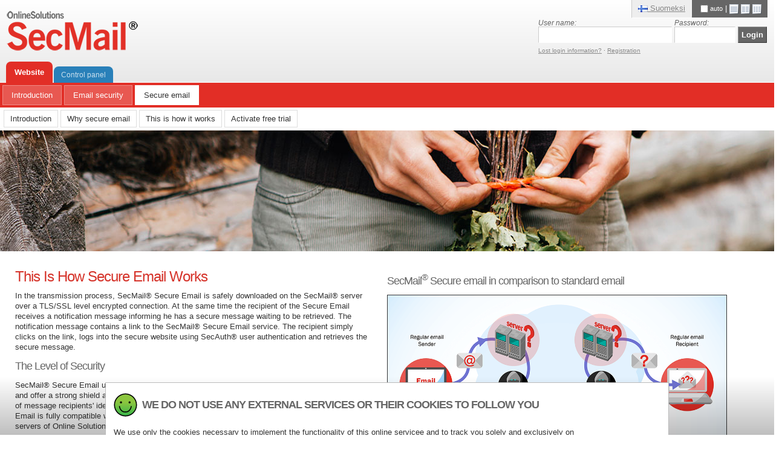

--- FILE ---
content_type: text/html; charset=utf-8
request_url: http://www.secmail.com/content/en/108/202188/This%20is%20how%20it%20works%20.html
body_size: 25933
content:
<!DOCTYPE HTML PUBLIC "-//W3C//DTD HTML 4.01 Transitional//EN"
"http://www.w3.org/TR/html4/loose.dtd">
<html>
<head>

<meta http-equiv="X-UA-Compatible" content="IE=edge">
<meta name="viewport" content="width=device-width, initial-scale=1">
<meta name="description" content="In the transmission process, SecMail Secure Email is safely downloaded on the SecMail server over a TLS/SSL level encrypted connection">
<title>This is how secure email works | SecMail</title>
<link rel="icon" type="image/ico" href="/favicon.ico"/>
<link href="/content/fi/169/88042/SecMail%20tyylitiedosto.css" rel="stylesheet" type="text/css">
<link href="https://www.secmail.com/content/en/108/202188/This%20is%20how%20it%20works.html" rel="canonical">

<script type="text/javascript" src="/libtent/en/13/407/Popup%2Dilmoituksen%20javascriptit.js"></script>
<script type="text/javascript">
var askScreenAdjustTimer;
var askScreenAdjustTimerAutoOff;
var screen_adjust_alert_shown_epoch = 0;
var init_call = 0;

window.addEventListener('pageshow', (event) => {
  if (event.persisted) {
    console.log('Fakely reload by buggy chrome. Forcing page reload.');
    location.reload(); 
  }
});

function checkScreenWidth() {
  var myWidth = 0;
  var active_screen_mode;
  var best_screen_mode;

  if (typeof(window.innerWidth) == 'number') {
    // Non-IE
    myWidth = window.innerWidth;
  } else if (document.documentElement && (document.documentElement.clientWidth || document.documentElement.clientHeight)) {
    //IE 6+ in 'standards compliant mode'
    myWidth = document.documentElement.clientWidth;
  } else if (document.body && (document.body.clientWidth || document.body.clientHeight)) {
    //IE 4 compatible
    myWidth = document.body.clientWidth;
  }
  if (askScreenAdjustTimer) {
    clearTimeout(askScreenAdjustTimer);
  }
  active_screen_mode = document.cookie.substr(document.cookie.indexOf("screen_mode=") + 12, 1);
  if (myWidth > 1680) {
    best_screen_mode = 1;
  }
  if (myWidth <= 1680 && myWidth > 1200) {
    best_screen_mode = 0;
  }
  if (myWidth <= 1200) {
    best_screen_mode = 2;
  }
  if (active_screen_mode != best_screen_mode) {
    if (init_call === 0) {
      init_call = 1;
    } else {
      askScreenAdjustTimer = setTimeout(show_screen_adjust_alert, 1000);
    }
  }
  return false;
}

function screenAdjust(screen_mode) {
  var myWidth = 0;
  var active_screen_mode;

  if (screen_mode === undefined || screen_mode === null) {
    if (typeof(window.innerWidth) == 'number') {
      //Non-IE
      myWidth = window.innerWidth;
    } else if (document.documentElement && (document.documentElement.clientWidth || document.documentElement.clientHeight)) {
      //IE 6+ in 'standards compliant mode'
      myWidth = document.documentElement.clientWidth;
    } else if (document.body && (document.body.clientWidth || document.body.clientHeight)) {
      //IE 4 compatible
      myWidth = document.body.clientWidth;
    }
    active_screen_mode = document.cookie.substr(document.cookie.indexOf("screen_mode=") + 12, 1);
    if (myWidth > 1680) {
      screen_mode = 1;
    }
    if (myWidth <= 1680 && myWidth > 1200) {
      screen_mode = 0;
    }
    if (myWidth <= 1200) {
      screen_mode = 2;
    }
  }
  document.cookie="screen_mode=" + screen_mode + "; path=/";
  window.location.reload();
}
// Chromeen 03/2025 lisättyn BFCache bugin kierto
window.addEventListener('pageshow', (event) => {
  if (event.persisted) {
    console.log('Fakely reload by buggy chrome. Forcing page reload.');
    location.reload(); // Reload page as it was not really reloaded as chrome trys to fake being fast browser
  }
});

function L1985_back() {
  if (history.length == 1) {
    window.close();
  } else {
    history.go(-1);
  }  
}

function L1985_alert(title, text) {

  var div_elem = document.createElement('div');
  div_elem.setAttribute('id', 'L1985_form_confirm_modal_background_div');
  div_elem.style = 'position: fixed;\ntop: 0;\nright: 0;\nbottom: 0;\nleft: 0;\n/* 28.10.2024/jsalmi - Oli 1001 tähän asti kommentilla: varsiasen sisältö divin z-index on 1002 ja lomakkeiden sticky headerin 1000 näiden pitää olla sen yli */\nz-index: 100001;  /* varsiasen sisältö divin z-index on 1002 ja lomakkeiden sticky headerin 1000 näiden pitää olla sen yli */\nbackground-color: #000000;\nopacity: 0.8;\n';
  document.body.appendChild(div_elem);

  var div_elem = document.createElement('div');
  div_elem.setAttribute('id', 'L1985_form_confirm_div');
  div_elem.innerHTML = "<div style=\"font-weight: bold; \ntext-align: center; \nborder-bottom: 1px dotted;\npadding: 1em;\n\">" + title + "</div> \
<div style=\"color: #000000;\npadding: 1em;\n\">" + text + "</div> \
<div style=\"text-align: center; \npadding: 1em;\n\"><a style=\"border: 1px solid #999999; \ncursor: pointer; \npadding: 0.2em; \nwidth: auto; \nbackground: #eee; \ncolor: #333; \ntext-decoration: none;\n\" href=\"javascript: L1985_confirm_clear()\">OK</a></div>";
  div_elem.style = 'top: -100%;\nposition: fixed;\nleft: 50%;\n/* 28.10.2024/jsalmi - Oli 1002 tähän asti kommentilla: kaiken muuun peittävän modal divin z-index on 1001 ja lomakkeiden sticky headerin 1000 näiden pitää olla sen yli */\nz-index: 100002; /* progresista tulee z-index 100000 divi ja tämän pitää olla sen yli*/\nwidth: 560px;\nmargin-left: -280px;\nbackground-color: #ffffff;\nborder: 1px solid #999;\nborder: 1px solid rgba(0, 0, 0, 0.3);\n*border: 1px solid #999;\n-webkit-border-radius: 6px;\n-moz-border-radius: 6px;\nborder-radius: 6px;\noutline: none;\n-webkit-box-shadow: 0 3px 7px rgba(0, 0, 0, 0.3);\n-moz-box-shadow: 0 3px 7px rgba(0, 0, 0, 0.3);\nbox-shadow: 0 3px 7px rgba(0, 0, 0, 0.3);\n-webkit-background-clip: padding-box;\n-moz-background-clip: padding-box;\nbackground-clip: padding-box;\ntransform: scale(0)\nanimation: blowUpModal .5s cubic-bezier(0.165, 0.840, 0.440, 1.000) forwards;\n'; // Eka hide tyyli että saadaan effektit käyttööt
  setTimeout(L1985_confirm_show, 100);
  document.body.appendChild(div_elem);
}

function L1985_onclick() {
  document.getElementById('L1985_form_confirm_div').innerHTML = "<div style=\"font-weight: bold; \ntext-align: center; \nborder-bottom: 1px dotted;\npadding: 1em;\n\">Toimintoa suoritetaan</div> \
<div style=\"color: #000000;\npadding: 1em;\n\">Odota, toimintoa suoritetaan...</div>";
  return true;
}
function L1985_confirm(title, text, button_titles, button_urls) {

  if (button_titles.length != button_urls.length) {
    throw('L1985 button_title.length (' + button_title.length + ') does not match to button_urls.length (' + button_urls.length + ')');
  }
  var buttons_html = "";

  for (var i = 0; i < button_titles.length; i++) {
    buttons_html +="<a style=\"border: 1px solid #999999; \ncursor: pointer; \npadding: 0.2em; \nwidth: auto; \nbackground: #eee; \ncolor: #333; \ntext-decoration: none;\n\" href=\"" + button_urls[i] + "\" onclick=\"L1985_onclick()\">" + button_titles[i] + "</a>";
  }
  var div_elem = document.createElement('div');
  div_elem.setAttribute('id', 'L1985_form_confirm_modal_background_div');
  div_elem.style = 'position: fixed;\ntop: 0;\nright: 0;\nbottom: 0;\nleft: 0;\n/* 28.10.2024/jsalmi - Oli 1001 tähän asti kommentilla: varsiasen sisältö divin z-index on 1002 ja lomakkeiden sticky headerin 1000 näiden pitää olla sen yli */\nz-index: 100001;  /* varsiasen sisältö divin z-index on 1002 ja lomakkeiden sticky headerin 1000 näiden pitää olla sen yli */\nbackground-color: #000000;\nopacity: 0.8;\n';
  document.body.appendChild(div_elem);

  var div_elem = document.createElement('div');
  div_elem.setAttribute('id', 'L1985_form_confirm_div');
  div_elem.innerHTML = "<div style=\"font-weight: bold; \ntext-align: center; \nborder-bottom: 1px dotted;\npadding: 1em;\n\">" + title + "</div> \
<div style=\"color: #000000;\npadding: 1em;\n\">" + text + "</div> \
<div style=\"text-align: center; \npadding: 1em;\n\">" + buttons_html + "</div>";
  div_elem.style = 'top: -100%;\nposition: fixed;\nleft: 50%;\n/* 28.10.2024/jsalmi - Oli 1002 tähän asti kommentilla: kaiken muuun peittävän modal divin z-index on 1001 ja lomakkeiden sticky headerin 1000 näiden pitää olla sen yli */\nz-index: 100002; /* progresista tulee z-index 100000 divi ja tämän pitää olla sen yli*/\nwidth: 560px;\nmargin-left: -280px;\nbackground-color: #ffffff;\nborder: 1px solid #999;\nborder: 1px solid rgba(0, 0, 0, 0.3);\n*border: 1px solid #999;\n-webkit-border-radius: 6px;\n-moz-border-radius: 6px;\nborder-radius: 6px;\noutline: none;\n-webkit-box-shadow: 0 3px 7px rgba(0, 0, 0, 0.3);\n-moz-box-shadow: 0 3px 7px rgba(0, 0, 0, 0.3);\nbox-shadow: 0 3px 7px rgba(0, 0, 0, 0.3);\n-webkit-background-clip: padding-box;\n-moz-background-clip: padding-box;\nbackground-clip: padding-box;\ntransform: scale(0)\nanimation: blowUpModal .5s cubic-bezier(0.165, 0.840, 0.440, 1.000) forwards;\n'; // Eka hide tyyli että saadaan effektit käyttööt
  setTimeout(L1985_confirm_show, 100);
  document.body.appendChild(div_elem);
}

function L1985_confirm_show() {
  document.getElementById('L1985_form_confirm_div').style = 'position: fixed;\noverflow: auto;\ntop: 50%;\nleft: 50%;\nwidth: auto;\nmin-width: 20em;\nheight: max-content;\nmax-height: 30em;\n-webkit-transform: translate(-50%,-50%);\n-moz-transform: translate(-50%,-50%);\n-ms-transform: translate(-50%,-50%);\n-o-transform: translate(-50%,-50%);\ntransform: translate(-50%,-50%);\n/* 28.10.2024/jsalmi - Oli 1002 tähän asti kommentilla: kaiken muuun peittävän modal divin z-index on 1001 ja lomakkeiden sticky headerin 1000 näiden pitää olla sen yli */\nz-index: 100002;  /* kaiken muuun peittävän modal divin z-index on 1001 ja lomakkeiden sticky headerin 1000 näiden pitää olla sen yli */\nbackground-color: #ffffff;\nborder: 1px solid #999;\nborder: 1px solid rgba(0, 0, 0, 0.3);\n*border: 1px solid #999;\n-webkit-border-radius: 6px;\n-moz-border-radius: 6px;\nborder-radius: 6px;\noutline: none;\n-webkit-box-shadow: 0 3px 7px rgba(0, 0, 0, 0.3);\n-moz-box-shadow: 0 3px 7px rgba(0, 0, 0, 0.3);\nbox-shadow: 0 3px 7px rgba(0, 0, 0, 0.3);\n-webkit-background-clip: padding-box;\n-moz-background-clip: padding-box;\nbackground-clip: padding-box;\nanimation: blowUpModal .5s cubic-bezier(0.165, 0.840, 0.440, 1.000) forwards;\n'; // Tuodaan se näkyviin mahdollisesti effektillä
}

function L1985_confirm_clear() {
  document.getElementById('L1985_form_confirm_div').style = 'top: -100%;\nposition: fixed;\nleft: 50%;\n/* 28.10.2024/jsalmi - Oli 1002 tähän asti kommentilla: kaiken muuun peittävän modal divin z-index on 1001 ja lomakkeiden sticky headerin 1000 näiden pitää olla sen yli */\nz-index: 100002; /* progresista tulee z-index 100000 divi ja tämän pitää olla sen yli*/\nwidth: 560px;\nmargin-left: -280px;\nbackground-color: #ffffff;\nborder: 1px solid #999;\nborder: 1px solid rgba(0, 0, 0, 0.3);\n*border: 1px solid #999;\n-webkit-border-radius: 6px;\n-moz-border-radius: 6px;\nborder-radius: 6px;\noutline: none;\n-webkit-box-shadow: 0 3px 7px rgba(0, 0, 0, 0.3);\n-moz-box-shadow: 0 3px 7px rgba(0, 0, 0, 0.3);\nbox-shadow: 0 3px 7px rgba(0, 0, 0, 0.3);\n-webkit-background-clip: padding-box;\n-moz-background-clip: padding-box;\nbackground-clip: padding-box;\ntransform: scale(0)\nanimation: blowUpModal .5s cubic-bezier(0.165, 0.840, 0.440, 1.000) forwards;\n'; // Piilotetaan näkyvistä mahdollisesti effektillä
  setTimeout(L1985_confirm_remove(), 500);

}

function L1985_confirm_remove() {

  var elem = document.getElementById('L1985_form_confirm_div');
  elem.remove();
  
  var elem = document.getElementById('L1985_form_confirm_modal_background_div');
  elem.remove();
}

</script>
</head>
<body>
<div id="alert-wrapper"></div>
<div id="wrapper">
  <div id="header">
    <div id="logo-en"><a href="/content/en/108/202189/Home.html"></a>
			<h1>SecMail - email security</h1>
		</div>
<div id="lang-width-select">
<div id="lang-select">
<a href="/content/fi/122/19849/19849.html" onclick="if (confirm('Kielen vaihtaminen siirtää sinut etusivulle.')) {document.location='/content/fi/122/19849/19849.html';} return false;"><img src="/files/png/13442/fi.png" alt="Suomeksi"> Suomeksi</a>
</div>
<div id="width-select">
<form action="/content/en/122/20353/Automaattinen%20palstojen%20asetus.html" method="post" autocomplete="off" id="autoresize" style="display:inline;"><input type="checkbox" id="auto-resize" name="auto-resize" style="vertical-align:middle;" value="true" onChange="document.forms['autoresize'].submit();"><label for="auto-resize" style="font-size:.85em;" title="automaattinen palstojen asetus">auto</label></form> | 
<a href="javascript: screenAdjust(2);" title="1-palsta"><img src="/files/gif/14576/icon%2Dmobile.gif" alt="1-palsta"></a>
<a href="javascript: screenAdjust(0);" title="2-palstaa"><img src="/files/gif/14577/icon%2Dnormal.gif" alt="2-palstaa"></a>
<a href="javascript: screenAdjust(1);" title="3-palstaa"><img src="/files/gif/14578/icon%2Dwidescreen.gif" alt="3-palstaa"></a>
</div>
</div>

  	<div id="login-box">
<form action="https://www.secmail.com/libtent/en/9/101/101.html"  method="post" autocomplete="off" onsubmit="submit_btn.disabled = true; return true;">			
				<table cellpadding="2" cellspacing="0" border="0">
					<tr>
						<td><label for="username-input">User name:</label><br><input type="email" size="25" name="login" id="logininput"></td>
						<td><label for="password-input">Password:</label><br><input type="password" size="10" name="password" id="passwdinput"></td>
						<td><input type="submit" name="submit_btn" value="Login" class="submit-button"></td>
					</tr>
					<tr>
						<td><small><a href="/content/en/108/103825/103825.html" rel="nofollow">Lost login information?</a> &middot; <a href="/content/en/122/162759/162759.html" rel="nofollow">Registration</a></small></td><td colspan="2" align="right"><small></small></td>
					</tr>
				</table>
      
        <!--<input type="hidden" name="redirect_after_login" value="/content/en/108/202188/This%20is%20how%20it%20works%20.html">-->
      
			</form>
		</div>    <div id="sites-menu" class="hidden-xs">
    	<ul>
				<li class="public parent-13894"><a href="/content/en/108/202189/Website.html">Website</a></li>
				<li class="private parent-210476"><a href="/content/en/108/12411/Control panel.html">Control panel</a></li>
      </ul>
		</div>

    <div style="clear:both;"></div>
</div><style type="text/css">
div#sites-menu ul li a {
color:rgba(255,255,255,0.75);
padding: 5px 12px;
top: 8px;
font-size:0.9em;
}
div#sites-menu ul li.parent-13894 a {
padding:9px 14px;top:0;
color:rgba(255,255,255,1);
font-weight:bold;
font-size:1em;
}

@media (max-width:400px) {
  div#sites-menu ul li.parent-13894 a
  {padding:9px 7px;top:0;}
  div#sites-menu ul li a {
  padding:5px 7px;
  }
}

div#main-menu ul li ul,
div#sub-menu ul
{display:none;}


div#main-menu li.menu_level2_0 a,
div#main-menu li.menu_level2_0 a:hover,
div#main-menu li.menu_level1_0 a,
div#main-menu li.menu_level1_201859 a,
div#sub-menu ul.menu_level2_201859 li a
{background:#FFF;color:#333;}

div#main-menu li.menu_level1_201859 a:hover,
div#sub-menu ul.menu_level2_201859 li a:hover
{background:#FFF;color:#900;}

div#main-menu ul li.menu_level1_201859 ul,
div#sub-menu ul.menu_level2_201859
{display:block;}

div#main-menu ul li.menu_level1_201859 ul,
div#sub-menu ul.menu_level2_0
{display:block;}

div#sub-menu ul li.menu_level2_0 a,
div#sub-menu ul li.menu_level2_0 a:hover
{background:#333;color:#FFF;}

div#sub-menu ul li.menu_level2_0 a,
div#sub-menu ul li.menu_level2_0 a:hover
{background:#333;color:#FFF;}
</style>
<div id="main-menu" class="public-site">
<ul>
<li class="menu_level1_202184"><a href="/content/en/108/202189/Introduction.html">Introduction</a></li>
<li class="menu_level1_11844"><a href="/content/en/108/12864/Email%20security.html">Email security</a></li>
<li class="menu_level1_201859"><a href="/content/en/108/202185/Secure%20email.html">Secure email</a></li>
</ul>
</div>
<div id="sub-menu">
<ul class="menu_level2_201859">
<li class="menu_level2_202185"><a href="/content/en/108/202185/Introduction.html">Introduction</a></li>
<li class="menu_level2_202186"><a href="/content/en/108/202186/Why%20secure%20email.html">Why secure email</a></li>
<li class="menu_level2_202188"><a href="/content/en/108/202188/This%20is%20how%20it%20works%20.html">This is how it works </a></li>
<li class="menu_level2_203201"><a href="/content/en/108/203201/Activate%20free%20trial.html">Activate free trial</a></li>
</ul>
</div>
	<div id="content-wrapper">
	<div id="atmos-wrapper">
<div id="atmos">
<img src="/files/atmosphere_pic/104626/atmos%2D2016%2D04.jpg" alt="This is how secure email works" id="atmos-img" class="atmos-2016">
</div>
	</div>
	<div id="content">
  
  <div class="columns2"><div style="max-width: 60em;">
<h1>
This Is How Secure Email Works
</h1>
<p>
In the transmission process, SecMail® Secure Email is safely downloaded on the SecMail® server over a TLS/SSL level encrypted connection. At the same time the recipient of the Secure Email receives a notification message informing he has a secure message waiting to be retrieved.  The notification message contains a link to the SecMail® Secure Email service. The recipient simply clicks on the link, logs into the secure website using SecAuth® user authentication and retrieves the secure message.<!-- directs the recipient through registration and sing in processes and the secure SecAuth® user authentication. Having cleared those, opens up the recipient's personal Secure Email inbox, where all his messages can be opened, read, uploaded and replied to. -->
</p>
<h2>The Level of Security</h2>
<p>
SecMail® Secure Email uses TLS/SSL encrypted connections, which represent bank level security and offer a strong shield against spying and cybercrime. The service allows users to be ascertained of message recipients' identities and furthermore, to monitor the delivery process. SecMail® Secure Email is fully compatible with all email systems operating either at the customer's servers or the servers of Online Solutions Oy.
</p>
<h2>The Sending</h2>
<p>
Basically, the SecMail® Secure Email is written and sent the same way as any regular email using any regular email program or, alternatively, the web-based and user friendly SecMail® interface. SecMail® users set the email to be sent securely by <b>adding a dot and the letter "s" (.s) in the end of the recipient's email address</b>. Having that done, clicking the send-button starts the Secure Email transmission process: the downloading of the message on the SecMail® server and the sending of the notification message to the recipient. When leaving the ".s" out, the email is sent in the regular manner through several mail servers in the Internet. 
</p>
<h2>The Receiving</h2>
<p>
The Secure Email is retrieved by simply clicking the link in the notification email sent to the recipient by SecMail®. The link directs the recipient to the SecMail® service registration and sign in, and then to the SecAuth® user identification. In the SecAuth® user authentication the recipient receives a session-specific SMS-password, which is required to complete the SecMail® sign-in process. Having typed in the session-specific password the recipient is directed over a TLS/SSL encrypted connection to the web-based SecMail® interface and his personal Secure Email inbox, where he can open, read, upload and reply to Secure Emails just like in any regular email program. 
</p>
<h2>Fuctions</h2>
<p>
The sent Secure Email is downloaded on the SecMail® server, and afterwards deleted within a specified period of time. The recipient is able to retrieve the Secure Email message multiply times using a TLS/SSL encrypted connection. Furthermore the Secure Email and its contents can securely be downloaded or replied to through the SecMail® service. The reply will be delivered equally safe using SecMail® Secure Email technology.
</p>
<h2>Comparison</h2>
<p>
The following image illustrates the transmission processes of regular email and SecMail® Secure Email. The regular email passes through several unknown mail servers and some potential risks of spying and cybercrime on its way to the recipient. When the message finally reaches the recipient it hasn't necessarily remained untouched. SecMail® Secure Email, however, transfers through a secure TLS/SSL encrypted connection to the SecMail® server and faces no unknown risks on its way. The recipient retrieves the message through an equally secure connection and the message remains definitely unseen by third parties. 
</p></div></div>
<div class="columns2"><div style="max-width: 60em;">
<h2>SecMail<sup>®</sup> Secure email in comparison to standard email </h2>


<img src="/content/en/20134/411362/suojattu-sahkoposti-kaytannossa-png-eng.png" border=1>

<!-- WANHA KAAVIO
<img src="/files/png/79110/kuvio%202%20suojattu%20posti%5Fvs5%5Feng%5Fw469%20copy.png" border=1>
-->
<div style="clear:both;"></div>
	</div>

	</div>
<div style="clear:both;padding:18em 0 0 0;" id="footer-padding"></div>
	
	<div id="footer-wrapper">
		<div id="footer">
			<div id="contact-info">
				<h3><a href="http://www.online.fi" target="_blank"><img src="/files/png/75279/online%2Dfi.png"></a></h3>
				<p>Vapaudenkatu 28<br>40100 Jyväskylä<br>FINLAND</p>
				<p>Telephone +358-14-4455 100<br>Telefax +358-14-4455 101<br>info@online.fi</p>
			</div>

<div id="bottom-alert-wrapper" style="
  position: fixed;
  bottom: -100%;
  left: 0;
  right: 0;
  padding: 10px;
  z-index: 100000;
  pointer-events: none;
  
  -webkit-transition: all 1000ms ease-in-out;
  -moz-transition: all 1000ms ease-in-out;
  -ms-transition: all 1000ms ease-in-out;
  -o-transition: all 1000ms ease-in-out;
  transition: all 1000ms ease-in-out;
  
  background: -moz-linear-gradient(bottom, rgba(0,0,0,0.5) 0%, rgba(0,0,0,0) 100%);
  background: -webkit-gradient(linear, left top, left bottom, color-stop(100%,rgba(0,0,0,0)), color-stop(0%,rgba(0,0,0,0.5)));
  background: -webkit-linear-gradient(bottom, rgba(0,0,0,0.5) 0%,rgba(0,0,0,0) 100%);
  background: -o-linear-gradient(bottom, rgba(0,0,0,0.5) 0%,rgba(0,0,0,0) 100%);
  background: -ms-linear-gradient(bottom, rgba(0,0,0,0.5) 0%,rgba(0,0,0,0) 100%);
  background: linear-gradient(to top, rgba(0,0,0,0.5) 0%,rgba(0,0,0,0) 100%);
  filter: progid:DXImageTransform.Microsoft.gradient( startColorstr='#00000000', endColorstr='#40000000',GradientType=0 );
  max-height:calc(100vh - 20px);
  overflow:hidden;
"> 
  <div id="bottom-alert-popup" style="
    background: #fff;
    border: 1px solid #bbb;
    display: block;
    max-width: 70em;
    margin: 0 auto 10px auto;
    padding: 10px;
    pointer-events: auto;
    max-height:calc(100vh - 40px);
    overflow: auto;
  ">
    <div style="
      float: left;
      padding: 4px 0;
    ">
    
      <table>
        <tr>
          <td valign="middle" style="width: 3em;"><img src="/content/none/-5450/411487/Hymi%C3%B6.svg" style="width: 3em; height: 3em; padding-right: 0.25em; vertical-align: middle;"></td>
          <td valign="middle"><h4 style="margin: 0;">WE DO NOT USE ANY EXTERNAL SERVICES OR THEIR COOKIES TO FOLLOW YOU</h4></td>
        </tr>
        <tr>
          <td colspan=2><p>We use only the cookies necessary to implement the functionality of this online servicee and to track you solely and exclusively on this online service.</p></td>
        </tr>
      </table>

    </div>
    <div style="
      clear: both;
      float: right;
      margin-left: 10px;
    ">
      <button type="button" onclick="clear_bottom_alert(); return false;">OK</button>
    </div>
  </div>
</div>

<style>
#bottom-alert-wrapper.popup-visible {
  bottom: 0!important;
}
</style>

<script>
document.addEventListener("DOMContentLoaded", function(event) {
  setTimeout(function () {
    document.getElementById('bottom-alert-wrapper').className = 'popup-visible';
  }, 2000);
});

function clear_bottom_alert() {
  var xmlhttp = new XMLHttpRequest();
  xmlhttp.onreadystatechange = function() {
    if (xmlhttp.readyState === 4) {
      if (xmlhttp.status === 200) {
        document.getElementById('bottom-alert-wrapper').className = '';
        document.getElementById('bottom-alert-wrapper').innerHTML = '';
      } else {
        alert("Jotain meni pieleen. Yritä hetken päästä uudelleen.");
      }
    }
  }

	xmlhttp.open("GET", "/content/none/134/411488/Ev%C3%A4steiden%20kuittaus.html", true);
	xmlhttp.send();
 
	return false;
}
</script>

<ul class="col-5">
  <li><h3><a href="/content/en/108/12864/Email Security  .html">Email Security  </a></h3></li>
  <li><a href="/content/en/108/12864/General.html">General</a></li>
  <li><a href="/content/en/108/12437/Spam Prevention.html">Spam Prevention</a></li>
  <li><a href="/content/en/108/13949/Anti-Virus.html">Anti-Virus</a></li>
  <li><a href="/content/en/108/12438/Email Encryption.html">Email Encryption</a></li>
  <li><a href="/content/en/108/13958/Email Server Security.html">Email Server Security</a></li>
  <li><a href="/content/en/108/88043/Statistics.html">Statistics</a></li>
  <li><a href="/content/en/108/203118/Blocked Email.html">Blocked Email</a></li>
</ul>

<ul class="col-5">
  <li><h3><a href="/content/en/108/202185/Secure Email.html">Secure Email</a></h3></li>
  <li><a href="/content/en/108/202185/General.html">General</a></li>
  <li><a href="/content/en/108/202186/Why Secure Email?.html">Why Secure Email?</a></li>
  <li><a href="/content/en/108/202188/This is How It Works .html">This is How It Works </a></li>
</ul>

<ul class="col-5 twitter">
  <li><h3><a href="https://twitter.com/SecMailSecurity" target="_blank" class="btn"><img src="/files/png/160762/twitter.png">SecMail on Twitter</a></h3></li>
</ul>
<ul>
<li style="text-align:right;"><img src="/files/gif/21001/made%2Din%2Dthe%2Deu.gif"></li>
</ul>

    </div>
  </div>
</div>

</body>
</html>

--- FILE ---
content_type: text/css; charset=utf-8
request_url: http://www.secmail.com/content/fi/169/88042/SecMail%20tyylitiedosto.css
body_size: 24476
content:
@import url('/libtent/fi/10/144/Kirjautumisen%20hallintalaatikko%20CSS.css');

#secauth-login-box {
margin-top:10px;
}

#secauth-table label {
display:inline-block;
padding:0.35em;
}

#secauth-table label.radio-label {
display:block;
padding:0.55em 0 0.55em 0.35em;
}

#secauth-table input[type=radio] {
margin:0;
vertical-align:-1px;
}

body, html {
margin:0;
padding:0;
height:100%;
}

body {
background:#FFF!important;
color:#333;
font-family:Arial, Helvetica, sans-serif;
font-size:0.813em;
line-height:1.333em;
padding:0;
}

body.secured-mail {
background:#fff;
}

img {
max-width:95%;
}

table img {
max-width:none;
}

textarea {
box-sizing:border-box;
}

#login-body {
background:#FFF;
font-size:0.75em;
line-height:1.333em;
}

abbr {
cursor:help;
}

h1 {
font-family:"Trebuchet MS", Arial, Helvetica, sans-serif;
color:#d53229;
font-size:1.846em;
font-weight:normal;
line-height:0.833em;
margin:0.5em 0;
padding:0;
letter-spacing:-1px;
}

h1 em, h1 i {
font-size:0.667em;
font-style:italic;
text-transform:none;
letter-spacing:0;
display:block;
}

h1 img {
float:left;
margin:0 0.417em 0.417em 0;
}

h2 {
font-family:"Trebuchet MS", Arial, Helvetica, sans-serif;
color:#666666;
font-size:1.35em;
font-weight:normal;
letter-spacing:-1px;
}

h3 {
font-family:"Trebuchet MS", Arial, Helvetica, sans-serif;
font-size:1.077em;
}
h4 {
font-family:"Trebuchet MS", Arial, Helvetica, sans-serif;
color: #666666;
font-size:1.35em;

font-weight:bold;
line-height:0.9em;
margin:0.5em 0;
padding:0;
letter-spacing:-1px;
}
h4 em, h4 i {
font-size:0.7em;
font-weight:normal;
text-transform:none;
letter-spacing:0;
display:block;
}

p,
h1,
h2,
h3,
h4,
h5,
h6 {
max-width:60em;
}

ul {
padding-left:1em;
}

form {
margin:0;
padding:0;
}

small {
font-size:0.769em;
}

tr.row1 {
background-color:#DBDBDB;
}

tr.row2 {
background-color:#F7F7F7;
}

#wrapper {
height:auto !important; /* Make site wrapping div atleast 100% high */
min-height:100%;
height:100%;
position:relative;
width:100%;
}

#header {
padding:0 10px;
margin:0 auto;
}

#header img {
border:0;
}

#lang-width-select {
background:#EEE;
margin:0 auto;
text-align:right;
float:right;
color:#FFF;
border-bottom:1px solid #FFF;
border-left:1px solid #CCC;
border-right:1px solid #FFF;
}

#lang-width-select img {
vertical-align:middle;
}

#lang-width-select ul {
margin:0;
padding:0;
list-style:none;
float:right;
}

#lang-width-select ul li {
float:left;
margin:0 0 0 1em;
line-height:2.308em;
}

#lang-width-select ul li a {
line-height:1em;
font-size:0.769em;
}

#lang-width-select ul li img {
margin:16px 0 0 0;
}

#lang-select {
padding:5px 10px;
float:left;
border-right:1px solid #FFF;
}

#lang-select a {
color:#888;
}

#width-select {
background:#666;
padding:5px 10px;
float:left;
}

#logo-it {
background:transparent url(/files/png/75278/online%2Dsolutions%2Dsecmail%2Dr.png) no-repeat 0 50%;
float:left;
height:101px; /* Fixed size because of the image size */
width:220px; /* Fixed size because of the image size */
}

#logo-sv {
background:transparent url(/files/png/75278/online%2Dsolutions%2Dsecmail%2Dr.png) no-repeat 0 50%;
float:left;
height:101px; /* Fixed size because of the image size */
width:220px; /* Fixed size because of the image size */
}

#logo-en {
background:transparent url(/files/png/75278/online%2Dsolutions%2Dsecmail%2Dr.png) no-repeat 0 50%;
float:left;
height:101px; /* Fixed size because of the image size */
width:220px; /* Fixed size because of the image size */
}

#logo-fi {
background:transparent url(/files/png/75278/online%2Dsolutions%2Dsecmail%2Dr.png) no-repeat 0 50%;
float:left;
height:101px; /* Fixed size because of the image size */
width:220px; /* Fixed size because of the image size */
}

.secured-mail #logo-en {
background:transparent url(/files/png/96658/secmail%2Dsecure%2Demail.png) no-repeat 0 50%;
float:left;
height:90px; /* Fixed size because of the image size */
width:200px; /* Fixed size because of the image size */
}

.secured-mail #logo-fi {
background:transparent url(/files/png/96659/secmail%2Dsuojattu%2Dposti.png) no-repeat 0 50%;
float:left;
height:90px; /* Fixed size because of the image size */
width:200px; /* Fixed size because of the image size */
}

#secure-logo-it {
background:transparent url(/files/png/266413/online%2Dsolutions%2Dsecmail%2Dr%2Dposta%2Delettronica%2Dsicura%2D200.png) no-repeat 0 50%;
float:left;
height:90px; /* Fixed size because of the image size */
width:200px; /* Fixed size because of the image size */
}

#secure-logo-sv {
background:transparent url(/files/png/132792/online%2Dsolutions%2Dsecmail%2Dr%2Dskyddad%2De%2Dpost.png) no-repeat 0 50%;
float:left;
height:90px; /* Fixed size because of the image size */
width:200px; /* Fixed size because of the image size */
}

#secure-logo-en {
background:transparent url(/files/png/96658/secmail%2Dsecure%2Demail.png) no-repeat 0 50%;
float:left;
height:90px; /* Fixed size because of the image size */
width:200px; /* Fixed size because of the image size */
}

#secure-logo-fi {
background:transparent url(/files/png/96659/secmail%2Dsuojattu%2Dposti.png) no-repeat 0 50%;
float:left;
height:90px; /* Fixed size because of the image size */
width:200px; /* Fixed size because of the image size */
}

#logo-fi a, #logo-en a, #logo-sv a, #logo-it a {
display:block;
height:101px; /* Fixed size because of the image size */
width:220px; /* Fixed size because of the image size */
}

#secure-logo-en a, #secure-logo-sv a, #secure-logo-fi a, #secure-logo-it a {
display:block;
height:90px; /* Fixed size because of the image size */
width:200px; /* Fixed size because of the image size */
}

.secured-mail #logo-en a {
height:90px; /* Fixed size because of the image size */
}

.secured-mail #logo-fi a {
height:90px; /* Fixed size because of the image size */
}

#logo-fi h1, #logo-en h1, #logo-sv h1, #logo-it h1, #secure-logo-en h1, #secure-logo-sv h1, #secure-logo-fi h1, #secure-logo-it h1 {
display:none;
}

#login-body #logo-en {
background:transparent url(/files/png/75278/online%2Dsolutions%2Dsecmail%2Dr.png) no-repeat 0 50%;
height:100px; /* Fixed size because of the image size */
}

#login-body #logo-fi {
background:transparent url(/files/png/75278/online%2Dsolutions%2Dsecmail%2Dr.png) no-repeat 0 50%;
height:100px; /* Fixed size because of the image size */
}

#login-body #logo-fi a, #login-body #logo-en a {
display:block;
height:100px; /* Fixed size because of the image size */
width:200px; /* Fixed size because of the image size */
}

#login-body #logo-fi h1, #login-body #logo-en h1 {
display:none;
}

#login-body #secured-logo-it {
background:transparent url(/files/png/266413/online%2Dsolutions%2Dsecmail%2Dr%2Dposta%2Delettronica%2Dsicura%2D200.png) no-repeat 0 50%;
height:100px; /* Fixed size because of the image size */
}

#login-body #secured-logo-sv {
background:transparent url(/files/png/132792/online%2Dsolutions%2Dsecmail%2Dr%2Dskyddad%2De%2Dpost.png) no-repeat 0 50%;
height:100px; /* Fixed size because of the image size */
}

#login-body #secured-logo-en {
background:transparent url(/files/png/132784/online%2Dsolutions%2Dsecmail%2Dr%2Dsecure%2Demail%2D200.png) no-repeat 0 50%;
height:100px; /* Fixed size because of the image size */
}

#login-body #secured-logo-fi {
background:transparent url(/files/png/132785/online%2Dsolutions%2Dsecmail%2Dr%2Dsuojattu%2Dposti%2D200.png) no-repeat 0 50%;
height:100px; /* Fixed size because of the image size */
}

#login-body #secured-logo-fi a, #login-body #secured-logo-en a, #login-body #secured-logo-sv a, #login-body #secured-logo-it a {
display:block;
height:100px; /* Fixed size because of the image size */
width:200px; /* Fixed size because of the image size */
}

#login-body #secured-logo-fi h1, #login-body #secured-logo-en h1, #login-body #secured-logo-sv h1, #login-body #secured-logo-it h1 {
display:none;
}


#login-box {
float:right;
clear:right;
text-align:right;
color:#666;
padding-bottom:10px;
max-width:100%;
}

#login-box input {
vertical-align:middle;
background:#FFF;
border:1px solid;
border-color:#CCC #FFF #FFF #CCC;
padding:5px;
}

#login-box input:hover, #login-box input:focus {
border-color:#CCC;
}

#login-box input.submit-button {
background:#666;
border-color:#999 #333 #333 #999;
width:auto;
color:#FFF;
font-weight:bold;
}

#login-box input::-moz-focus-inner /*Remove button padding in FF*/
{ 
border:0;
padding:0;
}

#login-box label {
font-style:italic;
font-size:0.923em;
line-height:1em;
}

#login-box table {
text-align:left;
}

#login-box table td {
vertical-align:bottom;
}

#login-box small input, #login-box small img {
vertical-align:-2px;
}

#login-box p {
font-size:0.923em;
margin:0;
padding:0;
}

#login-box a {
color:#888;
}

@media screen and (max-width:420px){
  #login-box table td {
      vertical-align: bottom;
      float: left;
      width: calc(100% - 4px);
  }
  #login-box input {
      float: left;
      width: calc(100% - 10px);
  }
}

#main-menu {
background:#e22e26;
clear:both;
position:relative;
z-index:2;
}

#main-menu ul {
margin:0;
padding:2px;
list-style:none;
}

#main-menu ul, #sub-menu ul {
  *zoom: 1;
}

#main-menu ul:before, #sub-menu ul:before,
#main-menu ul:after, #sub-menu ul:after {
  display: table;
  line-height: 0;
  content: "";
}

#main-menu ul:after, #sub-menu ul:after {
  clear: both;
}

#main-menu ul li {
display:block;
float:left;
text-align:center;
color:#FFF;
text-decoration:none;
font-size:1em;
font-weight:normal;
}

#main-menu ul li a {
background:rgba(255,255,255,0.2);
border:1px solid rgba(255,255,255,0.3);
display:block;
float:left;
text-align:center;
color:#FFF;
text-decoration:none;
font-weight:normal;
padding:7px 14px;
margin:2px;
}

#main-menu ul li a:hover {
background:rgba(0,0,0,0.15);
border:1px solid rgba(0,0,0,0.25);
}

#main-menu ul li ul li a, #sub-menu ul li a {
float:none;
}

#main-menu ul li ul {
position:absolute;
bottom:-1em;
left:0;
height:1em;
width:100%;
}

#sub-menu ul {
margin:0;
padding:2px 4px;
}

#main-menu ul li ul li, #sub-menu ul li {
background:#FFF;
display:block;
float:left;
text-align:center;
color:#FFF;
text-decoration:none;
font-size:1em;
font-weight:normal;
color:#999;
}

#main-menu ul li ul li a, #sub-menu ul li a {
display:block;
float:left;
text-align:center;
text-decoration:none;
font-weight:normal;
}

#main-menu ul li.act ul li a, #sub-menu ul li a {
background:#f8f8f8;
border:1px solid #DDD;
color:#666;
text-decoration:none;
font-weight:normal;
margin:2px;
padding:5px 10px;
}

#main-menu ul li.act {
background:#FFF;
border-left:1px solid #FFF;
border-right:1px solid #CCC;
}

#main-menu ul li.act a {
color:#900;
background:#FFF;
}

#main-menu ul li ul li.act a, #main-menu ul li.act ul li.act a:hover {
background:#444;
color:#FFF
}

#main-menu ul li.act a:hover {
background:#FFF;
}

#main-menu ul li ul li a:hover {
background:#EEE;
}

#atmos-wrapper {
clear:both;
width:auto !important;
max-width:100%;
width:100%;
border-top: 1px solid #fff;
}

#atmos {
text-align:center;
padding:0;
height:200px; /* Fixed size because of the image size */
overflow:hidden;
position:relative;
}

#atmos img {
min-width:100%;
min-height:100%;
max-width:none;
text-align: center;
}

#atmos #email-distribution {
font-size:.9em;
line-height:.9em;
position:absolute;
top:0;
left:0;
text-align:left;
max-width:400px;
background: -moz-linear-gradient(left, rgba(0,0,0,0.65) 0%, rgba(0,0,0,0) 100%); /* FF3.6+ */
background: -webkit-gradient(linear, left top, right top, color-stop(0%,rgba(0,0,0,0.65)), color-stop(100%,rgba(0,0,0,0))); /* Chrome,Safari4+ */
background: -webkit-linear-gradient(left, rgba(0,0,0,0.65) 0%,rgba(0,0,0,0) 100%); /* Chrome10+,Safari5.1+ */
background: -o-linear-gradient(left, rgba(0,0,0,0.65) 0%,rgba(0,0,0,0) 100%); /* Opera 11.10+ */
background: -ms-linear-gradient(left, rgba(0,0,0,0.65) 0%,rgba(0,0,0,0) 100%); /* IE10+ */
background: linear-gradient(to right, rgba(0,0,0,0.65) 0%,rgba(0,0,0,0) 100%); /* W3C */
filter: progid:DXImageTransform.Microsoft.gradient( enabled='true', startColorstr='#a6000000', endColorstr='#00000000', GradientType=1 ); /* IE6-9 */
color:#FFF;
padding:10px 0 3.5em 10px;
overflow:auto;
}

#atmos #email-distribution:hover {
cursor:pointer;
}

#atmos #email-distribution img {
max-width:none !important;
min-width:0 !important;
width:auto !important;
-webkit-border-radius: 100px;
border-radius: 100px; 
}

#atmos #email-distribution td {
text-shadow: 1px 1px 0px #333333;
}

#atmos #atmos-img {
position:absolute;
right:0;
top:0;
z-index:-1;
}

#atmos #atmos-img.atmos-2016 {
  position:relative;
  left: 50%;
  margin-left: -100%;
  top:50%;
  -moz-transform: translateY(-50%);
  -webkit-transform: translateY(-50%);
  -o-transform: translateY(-50%);
  -ms-transform: translateY(-50%);
  transform: translateY(-50%);
  right:auto;
  }

#content-wrapper {
margin:0 auto;
position:relative;
}

#content {
background:#fff!important;
padding:20px 1%;
/* 6.10.2023 poistettu kun uuden of-formsin listauksen painikkeet asettuu väärin */
/* 9.10.2023 palautettu kun kolmen palstan esitys jossa vain esitetään 1 palsta muuttuu liian kapeaksi ja uudet os-forms listaukset tehdään uudella sisältötyypillä*/
width:98%;
position:relative;
float:left;
z-index:2;
clear:both;
}

#content2023 {
background:#fff!important;
padding:20px 1%;
position:relative;
float:left;
z-index:2;
clear:both;
}

.secured-mail #content {
padding:0;
width:100%;
}

#login-body #content {
padding:0 1%;
}

#footer-wrapper {
width:100%;
background:#CCC;
clear:both;
position:absolute;
bottom:0;
z-index:3;
}

#footer {
margin:0 auto;
}

#footer ul, #contact-info {
margin:0;
padding:30px 1%;
list-style:none;
width:17.5%;
float:left;
position:relative;
}
#footer ul.col-7 {
width:9.5%;
}


@media (max-width:800px) {
  #footer-padding {
  padding-top:380px !important;
  }
  #footer ul, #footer ul.col-7, #contact-info {
  padding:30px 2% 0;
  width:21%;
  }
  #finnish-production {
  text-align:left !important;
  }
}
@media (max-width:500px) {
  #footer ul.col-7 {
  width:46%;
  }
  #footer ul.col-7.twitter,
  #footer ul.col-5.twitter{
  padding:30px 2% 0;
  width:96%;
  }
}

#footer a.btn{
background: #f5f5f5;
border-radius: 6px;
float: left;
padding: 0.5em 1.25em 0.5em 1em;
line-height: 2em;
border: solid 1px #adadad;
margin-top: 25%;
}
#footer .col-5 a.btn{
margin-top: 16%;
}
@media (max-width:800px) {
  #footer a.btn,
  #footer .col-5 a.btn {
  margin-top: 0;
  }
}
#footer a.btn:hover{
background: #fff;
text-decoration: none;
}
#footer .btn img{
width: 25px;
padding-right: 0.5em;
vertical-align: middle;
}

@media (max-width:500px) {
#footer-padding {
padding-top:585px !important;
}
#footer ul, #contact-info {
padding:30px 3% 0;
width:44%;
}
#finnish-production {
text-align:left !important;
}
}

#footer img {
border:0;
}

#login-contact-info {
margin:0;
padding:20px 1%;
list-style:none;
float:left;
position:relative;
}

#login-contact-info h3, #login-contact-info p {
float:left;
color:#333;
font-size:0.769em;
margin:0 20px 0 0;
}

#footer ul li {
color:#333;
font-size:0.833em;
line-height:1.1em;
padding:3px 0;
margin:0;
}

#footer ul li h3 {
font-size:1em;
font-weight:bold;
margin:0;
padding:0;
}

#footer ul li a {
color:#333;
text-decoration:none;
}

#contact-info img {
width:auto;
max-width:100%;
}

#footer ul li a:hover {
color:#000;
text-decoration:underline;
}

#footer ul.registered-feature li a {
color:#666;
}

#contact-info {
color:#333;
font-size:0.769em;
}

#contact-info h3 {
margin:0;
padding:0 0 1em 0;
}

#contact-info p {
font-size:1em;
line-height:1.2em;
padding:3px 0;
margin:0;
}

.columns2 {
width:47%;
padding:0 1%;
float:left;
}

.columns3 {
width:31%;
padding:0 1%;
float:left;
}

.columns4 {
width:23%;
padding:0 1%;
float:left;
}

.columns5 {
width:18%;
padding:0 1%;
float:left;
}

.columns2 > div,
.columns3 > div,
.columns4 > div,
.columns5 > div {
overflow:auto;
}

#info-box {
background:#FFF;
border:3px solid #999;
-moz-border-radius: 10px;
border-radius: 10px;
width:300px;
padding:10px 20px;
position:absolute;
right:60px;
top:50px;
z-index:10;
opacity:.95;
}

#info-box p {
font-size:14px;
line-height:21px;
margin:0 0 14px 0;
padding:0;
}

#info-box-arrow {
background:transparent url(/files/png/14639/info%2Dbox%2Dbg.png) no-repeat;
width:46px;
height:19px;
position:absolute;
top:-19px;
right:5px;
z-index:-3;
}

ul.no_list_item {
margin-left:0;
padding-left:0;
list-style:none;
}

div.news {
background:#ffffff;
border:1px solid grey;
padding:10px;
margin-bottom:1em;
-moz-border-radius:5px;
border-radius:5px;
}

div.news h2 {
line-height:1em;
margin:.25em 0;
}
div.torjutuille {
background:#ffffff;
border:1px solid #d53229;
padding-top:0px;
padding-right:10px;
padding-left:10px;
padding-bottom:10px;
margin-bottom:1em;
margin-top:-5px;
-moz-border-radius:5px;
}

div.yhteys {
background:#ffffff;
border:1px solid grey;
padding-top:0px;
padding-right:10px;
padding-left:10px;
padding-bottom:10px;
margin-bottom:1em;
margin-top:-5px;

}

#header {
background: #eee;
background-image: -webkit-linear-gradient(top, #fff 0px, #ddd 200px, #ddd 100%);
background-image: -moz-linear-gradient(top, #fff 0px, #ddd 200px, #ddd 100%);
background-image: -o-linear-gradient(top, #fff 0px, #ddd 200px, #ddd 100%);
background-image: -ms-linear-gradient(top, #fff 0px, #ddd 200px, #ddd 100%);
background-image: linear-gradient(top, #fff 0px, #ddd 200px, #ddd 100%);
filter: progid:DXImageTransform.Microsoft.gradient( startColorstr='#ffffff', endColorstr='#dddddd',GradientType=0 );
border-bottom:1px solid #fff;
min-height:101px;
position:relative;
}

#sites-menu {
position:relative;
float:left;
clear:left;
bottom:-1px;
left:0;
margin:0;
/*z-index:1000;*/
z-index:1;
}
#sites-menu ul {
list-style:none;
margin:0;
padding:0;
}
#sites-menu ul li {
display:block;
float:left;
}
#sites-menu ul li a {
background:#CCC;
color:#FFF;
font-size:1em;
display:block;
float:left;
margin-right:2px;
padding:7px 14px;
position:relative;
top:3px;
text-align:center;
text-decoration:none;
-webkit-border-radius: 8px 8px 0 0;
border-radius: 8px 8px 0 0;
}
@media (max-width:400px) {
#sites-menu ul li a {
font-size:11px;
padding:7px;
margin-right:1px;
}
}
#sites-menu ul li.public a {
background:#e22e26;
}
#sites-menu ul li.private a {
background:#2980b9;
}
#sites-menu ul li.admin a {
background:#ec9c07;
}
#sites-menu ul li.other a {
background:#AAA;
}
#sites-menu ul li a:hover {
text-decoration:none;
}
#sites-menu ul li.active a {
padding:9px 14px;
top:0;
}
#main-menu.customer-site,
#main-menu.parent-13847 {
background:#2980b9;
}
#main-menu.admin-site,
#main-menu.parent-15356 {
background:#ec9c07;
}
table.buttons {
width: 100%;
max-width:100%;
vertical-align: middle;
margin-bottom: 10px;
}
table.buttons tr {
width: 100%;
height: 100%;  
display: table-cell;
vertical-align: middle;
}
table.buttons td {
display:table;
vertical-align: middle;
float:left;
width:23em;
}
table.buttons a {
background:#444;
color:#ecf0f1;
font-size:14px;
display:table-cell;
padding:10px 10px 10px 10px;
width:20em;
height: 60px;
border:1px solid #FFF;
line-height:1.3em;
text-align:center;
vertical-align:middle;
text-decoration: none;
}
table.buttons a:hover {
background:#606060;
text-decoration:none;
}
table.buttons2 {
width: 100%;
max-width:100%;
vertical-align: middle;
margin-bottom: 10px;
}
table.buttons2 tr {
width: 100%;
height: 100%;  
display: table-cell;
vertical-align: middle;
}
table.buttons2 td {
display:table;
vertical-align: middle;
float:left;
width:17em;
}
table.buttons2 a {
background:#333333;
color:#ecf0f1;
font-size:14px;
display:table-cell;
padding:10px 10px 10px 10px;
width:20em;
height: 100px;
border:1px solid #FFF;
line-height:1.3em;
text-align:center;
vertical-align:middle;
}
table.buttons2 a:hover {
background:#555555;
text-decoration:none;
}

.blue-buttons {
margin-bottom:15px;
}

.blue-buttons a {
background:#2980b9;
color:#fff !important;
text-decoration: none;
font-size:14px;
display:block;
padding:10px 10px 10px 10px;
max-width:30em;
border:0px solid #FFF;
line-height:1.3em;
text-align:left;
margin:0 0 5px 0;
}
.blue-buttons a h4 {
color:#fff;
}
.blue-buttons a:hover {
background:#3498db;
text-decoration:none;
}

.grey-buttons {
margin-bottom:15px;
}

.grey-buttons a {
background:#444;
color:#fff !important;
text-decoration: none;
font-size:14px;
display:block;
padding:10px 10px 10px 10px;
max-width:30em;
border:0px solid #FFF;
line-height:1.3em;
text-align:center;
margin:0 0 5px 0;
}
.grey-buttons a h4 {
color:#fff;
font-size:1.4em;
font-weight:normal;
line-height:1.15em;
letter-spacing:0;
}
.grey-buttons em {
font-style:normal;
}
.grey-buttons a:hover {
background:#606060;
text-decoration:none;
}

#alert-wrapper {
position:fixed;
top:-100%;
left:0;
right:0;
padding:10px;
z-index:100000;
-webkit-transition: all 1000ms ease-in-out;
-moz-transition: all 1000ms ease-in-out;
-ms-transition: all 1000ms ease-in-out;
-o-transition: all 1000ms ease-in-out;
transition: all 1000ms ease-in-out;
background: -moz-linear-gradient(top, rgba(0,0,0,0.5) 0%, rgba(0,0,0,0) 100%);
background: -webkit-gradient(linear, left top, left bottom, color-stop(0%,rgba(0,0,0,0.5)), color-stop(100%,rgba(0,0,0,0)));
background: -webkit-linear-gradient(top, rgba(0,0,0,0.5) 0%,rgba(0,0,0,0) 100%);
background: -o-linear-gradient(top, rgba(0,0,0,0.5) 0%,rgba(0,0,0,0) 100%);
background: -ms-linear-gradient(top, rgba(0,0,0,0.5) 0%,rgba(0,0,0,0) 100%);
background: linear-gradient(to bottom, rgba(0,0,0,0.5) 0%,rgba(0,0,0,0) 100%);
filter: progid:DXImageTransform.Microsoft.gradient( startColorstr='#40000000', endColorstr='#00000000',GradientType=0 );
max-height:calc(100vh - 20px);
overflow:hidden;
}

#alert-wrapper.popup-visible {
top:0;
}

.alert-popup {
background:#fff;
border:1px solid #bbb;
display:block;
max-width:70em;
margin:0 auto 10px auto;
padding:10px;
pointer-events:auto;

max-height:calc(100vh - 40px);
overflow: auto;
}

.alert-popup:before,
.alert-popup:after {
content: " ";
display: table;
}

.alert-popup:after {
clear:both;
}

.alert-text {
float:left;
padding:4px 0;
}

.alert-buttons {
clear:both;
float:right;
margin-left:10px;
margin-bottom:10px;
}

#alert-popup {
background:#fff;
border:1px solid #bbb;
display:block;
max-width:70em;
margin:0 auto 10px auto;
padding:10px;
pointer-events:auto;
}

#alert-popup:before,
#alert-popup:after {
content: " ";
display: table;
}

#alert-popup:after {
clear:both;
}

#alert-text {
float:left;
padding:4px 0;
}

#alert-buttons {
clear:both;
float:right;
margin-left:10px;
}

.striped-table th {
text-align:left;
}

.striped-table tbody tr:nth-child(odd) td {
background:#f8f8f8;
}

.striped-table tbody tr:nth-child(even) td {
background:#d8d8d8;
}

.striped-table .col1 {
font-weight:bold;
text-align:right;
}


div#the-emergency-popup-container {
  position: fixed; 
  top: 0; 
  left: 0;
  right: 0;
  bottom: 0;
  width: 100%;
  height: 100%;
  z-index: 1000000000; /* Kaiken muun yläpuolelle */
  background: rgba(0,0,0,0.3);
  
  -webkit-animation: fadein 1s; /* Safari, Chrome and Opera > 12.1 */
     -moz-animation: fadein 1s; /* Firefox < 16 */
      -ms-animation: fadein 1s; /* Internet Explorer */
       -o-animation: fadein 1s; /* Opera < 12.1 */
          animation: fadein 1s;
}
div#the-emergency-popup {
  border: 1px solid #CCC; 
  border-top: 3px solid #e22e26; 
  background: #fff; 
  padding: 1em; 
  margin-bottom: 1em; 
  max-width: 100%;
  width: 52em;
  max-height: 100vh;
  overflow: auto;
  position: fixed; 
  top: 50%; 
  left: 50%; 
  transform: translate(-50%, -50%); 
  -webkit-box-shadow: 1px 5px 20px 0px rgba(0,0,0,0.75); 
  -moz-box-shadow: 1px 5px 20px 0px rgba(0,0,0,0.75); 
  box-shadow: 1px 5px 20px 0px rgba(0,0,0,0.75);"
  
  -webkit-animation: fadein 1s; /* Safari, Chrome and Opera > 12.1 */
     -moz-animation: fadein 1s; /* Firefox < 16 */
      -ms-animation: fadein 1s; /* Internet Explorer */
       -o-animation: fadein 1s; /* Opera < 12.1 */
          animation: fadein 1s;
}

@keyframes fadein {
    from { opacity: 0; }
    to   { opacity: 1; }
}

/* Firefox < 16 */
@-moz-keyframes fadein {
    from { opacity: 0; }
    to   { opacity: 1; }
}

/* Safari, Chrome and Opera > 12.1 */
@-webkit-keyframes fadein {
    from { opacity: 0; }
    to   { opacity: 1; }
}

/* Internet Explorer */
@-ms-keyframes fadein {
    from { opacity: 0; }
    to   { opacity: 1; }
}

/* Opera < 12.1 */
@-o-keyframes fadein {
    from { opacity: 0; }
    to   { opacity: 1; }
}

div#the-emergency-popup a.btn {
  background: #2980b9;
  border-color: #2980b9;
  color: #fff;
  padding: 4px 1em;
}

--- FILE ---
content_type: text/css
request_url: http://www.secmail.com/libtent/fi/10/144/Kirjautumisen%20hallintalaatikko%20CSS.css
body_size: 11951
content:
body #secauth-login-box * {
  -webkit-box-sizing: border-box;
     -moz-box-sizing: border-box;
          box-sizing: border-box;
}
body #secauth-login-box *:before,
body #secauth-login-box *:after {
  -webkit-box-sizing: border-box;
     -moz-box-sizing: border-box;
          box-sizing: border-box;
}

body #secauth-login-box-wrapper {
  text-align:right;
  float:right;
}

/*body #secauth-login-box-icon {
  background:#e22e26;
  border: 1px solid #ccc;
  display: inline-block;
  float: right;
  margin-top: 10px;
  padding: 4.2px 4px;
}*/

/* Fontti istuntosalasanaa varten
@font-face {
  font-family: 'dotsfont';
  src: url('/libtent/none/5360/1556/Dotsfont.woff') format('woff');
}
*/

body #secauth-login-box-icon {
  background: #e22e26;
  border: 1px solid #ccc;
  display: none;
  float: right;
  margin-top: 0;
  padding: 4px 4px;
  height: 23px;
  width: 23px;
  position: relative;
}
body #secauth-login-box-icon img {
  max-width: 100%;
}
body #secauth-login-box #secauth-login-buttons-hide {
  display: none;
}


body #secauth-login-box {
  background: #fff;
  border: 1px solid #ccc;
  color: #222;
  display:inline-block;
  font-family: Arial, sans-serif;
  font-size: 0.875em;
  margin-top:10px;
  padding:0 25px 0 0;
  position: relative;
  text-align:left;
  z-index:900;
}

body #secauth-login-box a {
  color: #222;
}

body #secauth-login-box a:hover {
  text-decoration: none;
}

body #secauth-login-box b {
  color: #222;
}

body #secauth-login-box .secauth-login-text {
  font-size: 1em;
  line-height: normal;
  padding: 10px 10px 0 10px;
}

body #secauth-login-box .secauth-login-text p {
  margin: 0;
}

body #secauth-login-box .secauth-login-buttons {
  padding: 10px 10px 0px 5px;
}

body #secauth-login-box .secauth-login-buttons a.button {
  background: #428bca;
  border: 1px solid #428bca;
  -moz-border-radius: 0px;
  -webkit-border-radius: 0px;
  border-radius: 0px;
  color: #fff;
  display: inline-block;
  font-size: 1em;
  font-weight: bold;
  float: left;
  text-decoration: none;
  text-shadow: none;
  cursor: pointer;
  margin: 0;
  line-height: normal;
  padding: 0.4em 0.6em;
  white-space:nowrap;
}

body #secauth-login-box .secauth-login-buttons a.button:hover,
body #secauth-login-box .secauth-login-buttons a.button:focus {
  background: #3498db;
}

body #secauth-login-box .secauth-login-buttons a.button:active {
  background: #3498db;
}

body #secauth-login-box .secauth-login-end-use {
  display: inline-block;
}

body #secauth-login-box .secauth-login-dropdown-button {
  float:left;
  display: inline-block;
  position: relative;
  margin:0 0 5px 5px;
}

body #secauth-login-box .secauth-login-buttons:before, 
body #secauth-login-box .secauth-login-buttons:after { 
  display: table;
  content: " ";
}

body #secauth-login-box .secauth-login-buttons:after { 
  clear:both;
}

body #secauth-login-box .secauth-login-dropdown-button a.button {
  padding: 0.4em 22px 0.4em 0.6em;
}

body #secauth-login-box .secauth-login-dropdown-button a.button:after {
  top: 50%;
  right: 8px;
  border: solid transparent;
  content: " ";
  height: 0;
  width: 0;
  position: absolute;
  pointer-events: none;
  border-color: rgba(66, 139, 202, 0);
  border-top-color: #fff;
  border-width: 4px;
  margin-top: -2px;
}


/* Alasvetovalikkoa ei esitettäisi mobiilissa */
@media (hover: none) {
  body #secauth-login-box .secauth-login-dropdown-button a.button {
    padding: 0.4em 0.6em;
  }
  body #secauth-login-box .secauth-login-dropdown-button a.button:after {
    border: none;
  }
}


body #secauth-login-box .secauth-login-dropdown-button ul {
  border-top: 1px solid #ccc;
  border-right: 1px solid #ccc;
  border-left: 1px solid #ccc;
  list-style: none;
  margin: 0;
  padding: 0;
  position: absolute;
  right: 0;
  top: 100%;
  visibility: hidden;
  opacity: 0;
  z-index:10;
  -webkit-box-shadow: 2px 2px 3px 0 rgba(0,0,0,0.15);
  box-shadow: 2px 2px 3px 0 rgba(0,0,0,0.15);
  -webkit-transition: all 200ms ease-in-out;
  -moz-transition: all 200ms ease-in-out;
  -ms-transition: all 200ms ease-in-out;
  -o-transition: all 200ms ease-in-out;
  transition: all 200ms ease-in-out;
}

body #secauth-login-box .secauth-login-dropdown-button a.button:hover + ul,
body #secauth-login-box .secauth-login-dropdown-button a.button:focus + ul,
body #secauth-login-box .secauth-login-dropdown-button a.button:active + ul,
body #secauth-login-box .secauth-login-dropdown-button ul:hover {
  visibility: visible;
  opacity: 1;
}


/* Alasvetovalikkoa ei esitettäisi mobiilissa */
@media (hover: none) {
  body #secauth-login-box .secauth-login-dropdown-button a.button:hover + ul,
  body #secauth-login-box .secauth-login-dropdown-button a.button:focus + ul,
  body #secauth-login-box .secauth-login-dropdown-button a.button:active + ul,
  body #secauth-login-box .secauth-login-dropdown-button ul:hover {
    visibility: hidden;
    opacity: 0;
  }
}


body #secauth-login-box .secauth-login-dropdown-button ul li a {
  background: #fff;
  border-bottom: 1px solid #ccc;
  color: #222;
  display: block;
  font-size: 1em;
  line-height: normal;
  padding: 0.4em 0.6em;
  text-decoration: none;
  white-space: nowrap;
  text-align:right;
}

body #secauth-login-box .secauth-login-dropdown-button ul li a:hover {
  background: #eee;
}

body #secauth-login-box .secauth-login-notification-text {
  background: #e22e26;
  color: #fff;
  padding: 7px 10px;
}

body #secauth-login-box .secauth-login-notification-text p {
  font-size: 0.857em;
  line-height: normal;
  margin: 0;
}

body #secauth-login-box .secauth-login-notification-text a {
  color: #fff;
}

body #secauth-login-box .secauth-login-notification-text b {
  color: #fff;
}

body #secauth-login-box .secauth-login-logo {
  background: #e22e26;
  padding: 7px;
  position:absolute;
  top:0;
  right:0;
  bottom:0;
}

body #secauth-login-box #secauth_popup {
  z-index: 100;
  position: absolute;
  background: #fff;
  border: 1px solid #ccc;
  color: #222;
  font-family: Arial, sans-serif;
  font-size: 1em;
}

body #secauth-listing-table {
background:#fff;
}

@media (min-width:60em) {
  body #secauth-listing-table {
    min-width:60em;
  }
}

@media (max-width:59.9em) {
  body #secauth-listing-table {
    width:100%;
  }
}

body #secauth-listing-table th,
body #secauth-listing-table td {
  max-width:60em;
  padding:.25em;
}

body #secauth-listing-table th {
  font-weight:bold;
  text-align:left;
  vertical-align:bottom;
}

body #secauth-listing-table .secauth-table-cell-text-right {
  text-align:right;
}

body #secauth-listing-table tbody tr:nth-of-type(odd):not(.secauth-no-bg) td {
  background:rgba(0,0,0,0.05);
}

body #secauth-listing-table tbody tr.secauth-active-row td {
  border:0;
  font-weight:bold;
}

body p.secauth-active-row {
  font-weight:bold;
}

body #secauth-listing-table tbody tr.secauth-red-row td {
  border:0;
  font-weight:bold;
  color:#BB0000;
}

body p.secauth-red-row {
  font-weight:bold;
  color:#BB0000;
}

body #secauth-listing-table tr.secauth-table-header-valign-bottom th {
  vertical-align:bottom;
}

body #secauth-entry-table td.secauth-field-name {
  font-weight:bold;
  text-align:right;
  padding-right:0.5em !important;
  max-width: 20em;
}

body #secauth-entry-table td.secauth-field-value {
  vertical-align:bottom;
}

#secauth-entry-table td {
  padding: 2px 0px 2px 0px !important;
}

body #secauth-edit-table td.secauth-field-name {
  text-align:right;
}

body #secauth-edit-table td.secauth-field-value {

}
#secauth-edit-table td {
  padding: 2px 0px 2px 0px !important;
}

#secauth-table label {
  display:inline-block;
  padding:0.35em;
}

#secauth-table input[type=radio] {
  margin:0.5em;
}

#secauth-table .secauth-row-hover:hover td {
  background:rgba(0,0,0,0.05);
}

.secauth-button {
  background:#fff;
  border:1px solid #aaa;
  color:#333 !important;
  display:inline-block;
  padding:0.2em 0.4em;
  margin:0;
  text-decoration:none;
}

.secauth-button:hover {
  background:rgba(0,0,0,0.05);
  color:#333;
}

.secauth-button-red {
  background:#fff;
  border:1px solid #aaa;
  color:#BB0000 !important;
  display:inline-block;
  padding:0.2em 0.4em;
  margin:0;
  text-decoration:none;
  /*font-weight: normal;*/
}

.secauth-button-red:hover {
  background:rgba(0,0,0,0.05);
  color:#BB0000;
}

.secauth-link-box {
  background:#2980b9;
  border:1px solid #fff;
  padding: 1em 1em 1em 1em;
  width: 13em;
  height: 4em;
  color:#ffffff !important;
  display:table-cell;
  text-decoration:none;
  line-height: 1.3em;
  text-align: center;
  vertical-align: middle;
}

.secauth-link-box:hover {
  background:#3498db;
  text-decoration:none;
}

/* Alert box
=========================================== */

#alert-wrapper {
  position: fixed;
  top: -100%;
  left: 0;
  right: 0;
  padding: 10px;
  z-index: 100000;
  pointer-events: none;
  -webkit-transition: all 1000ms ease-in-out;
  -moz-transition: all 1000ms ease-in-out;
  -ms-transition: all 1000ms ease-in-out;
  -o-transition: all 1000ms ease-in-out;
  transition: all 1000ms ease-in-out;
  background: -moz-linear-gradient(top, rgba(0,0,0,0.5) 0%, rgba(0,0,0,0) 100%);
  background: -webkit-gradient(linear, left top, left bottom, color-stop(0%,rgba(0,0,0,0.5)), color-stop(100%,rgba(0,0,0,0)));
  background: -webkit-linear-gradient(top, rgba(0,0,0,0.5) 0%,rgba(0,0,0,0) 100%);
  background: -o-linear-gradient(top, rgba(0,0,0,0.5) 0%,rgba(0,0,0,0) 100%);
  background: -ms-linear-gradient(top, rgba(0,0,0,0.5) 0%,rgba(0,0,0,0) 100%);
  background: linear-gradient(to bottom, rgba(0,0,0,0.5) 0%,rgba(0,0,0,0) 100%);
  filter: progid:DXImageTransform.Microsoft.gradient( startColorstr='#40000000', endColorstr='#00000000',GradientType=0 );
  max-height:calc(100vh - 20px);
  overflow:hidden;
}

#alert-wrapper.popup-visible {
  top: 0;
}

.alert-popup {
  background: #fff;
  border: 1px solid #bbb;
  display: block;
  max-width: 70em;
  margin: 0 auto 10px auto;
  padding: 10px;
  pointer-events: auto;
  max-height:calc(100vh - 40px);
  overflow: auto;
}

.alert-popup:before,
.alert-popup:after {
  content: " ";
  display: table;
}

.alert-popup:after {
  clear: both;
}

.alert-text {
  float: left;
  padding: 4px 0;
}

.alert-buttons {
  clear: both;
  float: right;
  margin-left: 10px;
}

/* Screen width
=========================================== */

#content-style-selection-box {
  max-width: 220px;
  margin: 0 auto;
  text-align: right;
  float: right;
  clear: right;
  color: #FFF;
  border-bottom: 1px solid #CCC;
  border-left: 1px solid #CCC;
  border-right: 1px solid #CCC;
  background: #666;
  padding: 5px 10px;
}

#content-style-selection-box form {
  display: inline;
}
#content-style-selection-box form input {
  vertical-align: middle;
}
#content-style-selection-box form label {
  font-size: .85em;
}

#content-style-selection-box .content-style-selection-screensize  {
  color: #fff;
  display: inline-block;
  text-align: center;
  text-decoration: none;
  font-weight: bold;
}

#content-style-selection-box .content-style-selection-screensize img {
  -webkit-filter: invert(100%) brightness(0.4);
  filter: invert(100%) brightness(1.4);
  opacity: 0.5;
  vertical-align: middle;
  
  -webkit-transition: opacity 0.2s ease-in-out;
	-moz-transition: opacity 0.2s ease-in-out;
	-ms-transition: opacity 0.2s ease-in-out;
	-o-transition: opacity 0.2s ease-in-out;
	transition: opacity 0.2s ease-in-out;
}
#content-style-selection-box .content-style-selection-screensize:hover img {
  opacity: 0.75;
}
#content-style-selection-box .content-style-selection-screensize.act img {
  opacity: 1;
}



/* 
* Tehtävä #96179 - SecAuth eIDAS kirjautumiseen pankkien ja mobiilivarmenteiden valintaruutu
* Hover-tyylit pankin valintanappiin. Hover-tyylejä ei voida määrittää inline-tyyleinä.
*/
a.eidas_auth_method:hover {
 -webkit-box-shadow: 0px 2px 5px 0px rgb(0 0 0 / 30%);
 -moz-box-shadow: 0px 2px 5px 0px rgba(0,0,0,0.3);
 box-shadow: 0px 2px 5px 0px rgb(0 0 0 / 30%);
}

--- FILE ---
content_type: image/svg+xml
request_url: http://www.secmail.com/content/none/-5450/411487/Hymi%C3%B6.svg
body_size: 855
content:
<svg id="Layer_1" data-name="Layer 1" xmlns="http://www.w3.org/2000/svg" xmlns:xlink="http://www.w3.org/1999/xlink" viewBox="0 0 170 170"><defs><style>.cls-1{fill:url(#linear-gradient);}.cls-2{fill:none;stroke:#000;stroke-linecap:round;stroke-miterlimit:10;stroke-width:7px;}</style><linearGradient id="linear-gradient" x1="85.35" y1="64.23" x2="83.69" y2="161.91" gradientUnits="userSpaceOnUse"><stop offset="0" stop-color="#8cc63f"/><stop offset="1" stop-color="#39b54a"/></linearGradient></defs><title>smiley</title><path class="cls-1" d="M85,164.5A79.5,79.5,0,1,1,164.5,85,79.59,79.59,0,0,1,85,164.5Z"/><path d="M85,9A76,76,0,1,1,9,85,76.09,76.09,0,0,1,85,9m0-7a83,83,0,1,0,83,83A83,83,0,0,0,85,2Z"/><circle cx="52.5" cy="66.5" r="7.5"/><circle cx="114.5" cy="66.5" r="7.5"/><path class="cls-2" d="M41.65,96S46.06,136,84,136s42.35-40,42.35-40"/></svg>

--- FILE ---
content_type: application/x-javascript
request_url: http://www.secmail.com/libtent/en/13/407/Popup-ilmoituksen%20javascriptit.js
body_size: 11773
content:

function GetXmlHttpObj(handler) {
  var objXMLHttp = null;
  if (window.XMLHttpRequest) {
    objXMLHttp = new XMLHttpRequest();
  } else if (window.ActiveXObject) {
    objXMLHttp = new ActiveXObject('Microsoft.XMLHTTP');
  }
  if (objXMLHttp === null) {
    alert('Browser does not support HTTP Request');
  }
  return objXMLHttp;
}

function alert_populate() {
  xmlHttpAlertPopulate = GetXmlHttpObj();
  if (xmlHttpAlertPopulate === null) {
    return;
  }
  xmlHttpAlertPopulate.onreadystatechange = function() {
    if (xmlHttpAlertPopulate.readyState == 4 || xmlHttpAlertPopulate.readyState == 'complete') {
      document.getElementById('alert-wrapper').innerHTML = xmlHttpAlertPopulate.responseText;
      document.getElementById('alert-wrapper').className = 'popup-visible';
      setTimeout(alert_hide_ip_agent_change, 60000);
    }
  };
  xmlHttpAlertPopulate.open('GET', '/libtent/en/4/153/Popup-ilmoituksen%20sis%C3%A4ll%C3%B6n%20generointi.html', true);
  xmlHttpAlertPopulate.send(null);
}

function alert_hide_ip_agent_change() {
  document.getElementById('alert-wrapper').className = '';

  setTimeout(function(){if (document.getElementById('alert-popup-ip')) {document.getElementById('alert-popup-ip').style.display = 'none';} if (document.getElementById('alert-popup-agent')) {document.getElementById('alert-popup-agent').style.display = 'none';} if (document.getElementById('alert-popup-login')) {document.getElementById('alert-popup-login').style.display = 'none';} if (document.getElementById('alert-popup-autosecured')) {document.getElementById('alert-popup-autosecured').style.display = 'none';} if (document.getElementById('alert-popup-secure')) {document.getElementById('alert-popup-secure').style.display = 'none';} if (document.getElementById('alert-popup-unactive-email')) {document.getElementById('alert-popup-unactive-email').style.display = 'none';} document.getElementById('alert-wrapper').className = 'popup-visible'; alert_close();}, 500);
}

function alert_close() {
  var closeAlert = true;
  if (document.getElementById('alert-popup-checkscreenwidth')) {
    if (document.getElementById('alert-popup-checkscreenwidth').style.display === '') {
      closeAlert = false;
    }
  }
  if (document.getElementById('alert-popup-ip')) {
    if (document.getElementById('alert-popup-ip').style.display === '') {
      closeAlert = false;
    }
  }
  if (document.getElementById('alert-popup-agent')) {
    if (document.getElementById('alert-popup-agent').style.display === '') {
      closeAlert = false;
    }
  }
  if (document.getElementById('alert-popup-login')) {
    if (document.getElementById('alert-popup-login').style.display === '') {
      closeAlert = false;
    }
  }
  if (document.getElementById('alert-popup-autosecured')) {
    if (document.getElementById('alert-popup-autosecured').style.display === '') {
      closeAlert = false;
    }
  }
  if (document.getElementById('alert-popup-secure')) {
    if (document.getElementById('alert-popup-secure').style.display === '') {
      closeAlert = false;
    }
  }
  if (document.getElementById('alert-popup-unactive-email')) {
    if (document.getElementById('alert-popup-unactive-email').style.display === '') {
      closeAlert = false;
    }
  }
  if (closeAlert === true) {
    document.getElementById('alert-wrapper').className = '';
    document.getElementById('alert-wrapper').innerHTML = '';
  }
}

function alert_clear_ip_change() {
  xmlHttpClearIpChange = GetXmlHttpObj();
  if (xmlHttpClearIpChange === null) {
    return;
  }
  xmlHttpClearIpChange.onreadystatechange = function() {
    if (xmlHttpClearIpChange.readyState == 4 || xmlHttpClearIpChange.readyState == 'complete') {
      document.getElementById('alert-wrapper').className = '';
      setTimeout(function(){document.getElementById('alert-popup-ip').style.display = 'none'; document.getElementById('alert-wrapper').className = 'popup-visible'; alert_close();}, 500);
    }
  };
  xmlHttpClearIpChange.open('GET', '/libtent/en/4/154/IP-osoitteen%20muutosilmoituksen%20kuittaus%20%28SESSION_IP_CHANGE%20poistaminen%29.html', true);
  xmlHttpClearIpChange.send(null);
}

function alert_clear_agent_change() {
  xmlHttpClearAgentChange = GetXmlHttpObj();
  if (xmlHttpClearAgentChange === null) {
    return;
  }
  xmlHttpClearAgentChange.onreadystatechange = function() {
    if (xmlHttpClearAgentChange.readyState == 4 || xmlHttpClearAgentChange.readyState == 'complete') {
      document.getElementById('alert-wrapper').className = '';
      setTimeout(function(){document.getElementById('alert-popup-agent').style.display = 'none'; document.getElementById('alert-wrapper').className = 'popup-visible'; alert_close();}, 500);
    }
  };
  xmlHttpClearAgentChange.open('GET', '/libtent/en/4/155/Selainversion%20muutosilmoituksen%20kuittaus%20%28SESSION_AGENT_CHANGE%20poistaminen%29.html', true);
  xmlHttpClearAgentChange.send(null);
}

function alert_clear_login_info() {
  xmlHttpClearLoginInfo = GetXmlHttpObj();
  if (xmlHttpClearLoginInfo === null) {
    return;
  }
  xmlHttpClearLoginInfo.onreadystatechange = function() {
    if (xmlHttpClearLoginInfo.readyState == 4 || xmlHttpClearLoginInfo.readyState == 'complete') {
      document.getElementById('alert-wrapper').className = '';
      setTimeout(function(){document.getElementById('alert-popup-login').style.display = 'none'; document.getElementById('alert-wrapper').className = 'popup-visible'; alert_close();}, 500);
    }
  };
  xmlHttpClearLoginInfo.open('GET', '/libtent/en/4/156/Vahvan%20kirjautumisen%20kuittaus%20%28LOGIN_WITH_OTP%20poistaminen%29.html', true);
  xmlHttpClearLoginInfo.send(null);
}

function alert_clear_unactive_email_info() {
  xmlHttpClearUnactiveEmailInfo = GetXmlHttpObj();
  if (xmlHttpClearUnactiveEmailInfo === null) {
    return;
  }
  xmlHttpClearUnactiveEmailInfo.onreadystatechange = function() {
    if (xmlHttpClearUnactiveEmailInfo.readyState == 4 || xmlHttpClearUnactiveEmailInfo.readyState == 'complete') {
      document.getElementById('alert-wrapper').className = '';
      setTimeout(function(){document.getElementById('alert-popup-unactive-email').style.display = 'none'; document.getElementById('alert-wrapper').className = 'popup-visible'; alert_close();}, 500);
    }
  };
  xmlHttpClearUnactiveEmailInfo.open('GET', '/content/en/134/364013/364013.html', true);
  xmlHttpClearUnactiveEmailInfo.send(null);
}

function alert_clear_ip_changed(id) {
  xmlHttpClearIpChanged = GetXmlHttpObj();
  if (xmlHttpClearIpChanged === null) {
    return;
  }
  xmlHttpClearIpChanged.onreadystatechange = function() {
    if (xmlHttpClearIpChanged.readyState == 4 || xmlHttpClearIpChanged.readyState == 'complete') {
      document.getElementById('alert-wrapper').className = '';
      setTimeout(function(){document.getElementById('alert-popup-ip').style.display = 'none'; document.getElementById('alert-wrapper').className = 'popup-visible'; alert_close();}, 500);
    }
  };
  xmlHttpClearIpChanged.open('GET', '/libtent/en/4/491/IP-osoitteen%20muutosilmoituksen%20kuittaus%20%28SESSION_IP_CHANGED%20poistaminen%29.html?id=' + id, true);
  xmlHttpClearIpChanged.send(null);
}

function alert_clear_agent_changed(id) {
  xmlHttpClearAgentChanged = GetXmlHttpObj();
  if (xmlHttpClearAgentChanged === null) {
    return;
  }
  xmlHttpClearAgentChanged.onreadystatechange = function() {
    if (xmlHttpClearAgentChanged.readyState == 4 || xmlHttpClearAgentChanged.readyState == 'complete') {
      document.getElementById('alert-wrapper').className = '';
      setTimeout(function(){document.getElementById('alert-popup-agent').style.display = 'none'; document.getElementById('alert-wrapper').className = 'popup-visible'; alert_close();}, 500);
    }
  };
  xmlHttpClearAgentChanged.open('GET', '/libtent/en/4/492/Selainversion%20muutosilmoituksen%20kuittaus%20%28SESSION_AGENT_CHANGED%20poistaminen%29.html?id=' + id, true);
  xmlHttpClearAgentChanged.send(null);
}



function alert_clear_autosecured_info() {
  xmlHttpClearAutosecuredInfo = GetXmlHttpObj();
  if (xmlHttpClearAutosecuredInfo === null) {
    return;
  }
  xmlHttpClearAutosecuredInfo.onreadystatechange = function() {
    if (xmlHttpClearAutosecuredInfo.readyState == 4 || xmlHttpClearAutosecuredInfo.readyState == 'complete') {
      document.getElementById('alert-wrapper').className = '';
      setTimeout(function(){document.getElementById('alert-popup-autosecured').style.display = 'none'; document.getElementById('alert-wrapper').className = 'popup-visible'; alert_close();}, 500);
    }
  };
  if (document.getElementById('autosecured_hsts_cbx').checked == true) {
    xmlHttpClearAutosecuredInfo.open('GET', '/libtent/en/4/499/Automaattisen%20suojauksen%20kuittaus%20%28SESSION_AUTO_SECURED%20poistaminen%29.html?hsts=on', true);
  } else {
    xmlHttpClearAutosecuredInfo.open('GET', '/libtent/en/4/499/Automaattisen%20suojauksen%20kuittaus%20%28SESSION_AUTO_SECURED%20poistaminen%29.html', true);
  }
  xmlHttpClearAutosecuredInfo.send(null);
}



function autosecure(secure) {
  xmlHttpAutosecure = GetXmlHttpObj();
  if (xmlHttpAutosecure === null) {
    return;
  }
  xmlHttpAutosecure.onreadystatechange = function() {
    if (xmlHttpAutosecure.readyState == 4 || xmlHttpAutosecure.readyState == 'complete') {
      if (secure == 1) {
        document.location.replace('https://www.secmail.com/libtent/en/9/793/SESSION_AUTO_SECURED-muuttujan%20asetus%20ja%20siirtyminen%20etusivulle.html?active_style_ext_id=0&https=true&redirect='+window.location.pathname);
      } else {
        document.getElementById('alert-wrapper').className = '';
        setTimeout(function(){document.getElementById('alert-popup-secure').style.display = 'none'; document.getElementById('alert-wrapper').className = 'popup-visible'; alert_close();}, 500);
      }
    }
  };
  if (secure == 1) {
    xmlHttpAutosecure.open('GET', 'https://www.secmail.com/libtent/en/4/792/Automaattisen%20salaukseen%20siirtymisen%20kuittaus%20%28SHOW_SESSION_AUTO_SECURE%20poistaminen%29.html?https=true', true);
  } else {
    xmlHttpAutosecure.open('GET', '/libtent/en/4/792/Automaattisen%20salaukseen%20siirtymisen%20kuittaus%20%28SHOW_SESSION_AUTO_SECURE%20poistaminen%29.html?https=false', true);
  }
  xmlHttpAutosecure.send(null);
}



function secauth_login_box_toggle(){
  var secauth_login_box = document.getElementById('secauth-login-box');
  if (secauth_login_box.classList.contains('open')) {
  	secauth_login_box.classList.remove('open');
	} else {
		secauth_login_box.classList.add('open');
	}
}



function set_style() {
  xmlHttpSetStyle = GetXmlHttpObj();
  if (xmlHttpSetStyle === null) {
    return;
  }
  xmlHttpSetStyle.onreadystatechange = function() {
    if (xmlHttpSetStyle.readyState == 4 || xmlHttpSetStyle.readyState == 'complete') {
      location.reload(true);
    }
  };

  var myWidth = 0;
  if (typeof(window.innerWidth) == 'number') {
    // Non-IE
    myWidth = window.innerWidth;
  } else if (document.documentElement && (document.documentElement.clientWidth || document.documentElement.clientHeight)) {
    // IE 6+ in 'standards compliant mode'
    myWidth = document.documentElement.clientWidth;
  } else if (document.body && (document.body.clientWidth || document.body.clientHeight)) {
    // IE 4 compatible
    myWidth = document.body.clientWidth;
  }
  if (myWidth > 1920) {
    var style_id=6;
  }
  if (myWidth <= 1920 && myWidth > 1280) {
    var style_id=5;
  }
  if (myWidth <= 1280 && myWidth > 1024) {
    var style_id=4;
  }
  if (myWidth <= 1024 && myWidth > 360) {
    var style_id=3;
  }
  if (myWidth <= 360) {
    var style_id=2;
  }

  xmlHttpSetStyle.open('GET', '/libtent/en/9/791/style_set_ext_id-muuttujan%20asettaja.html?style_id=' + style_id, true);
  xmlHttpSetStyle.send(null);
}
